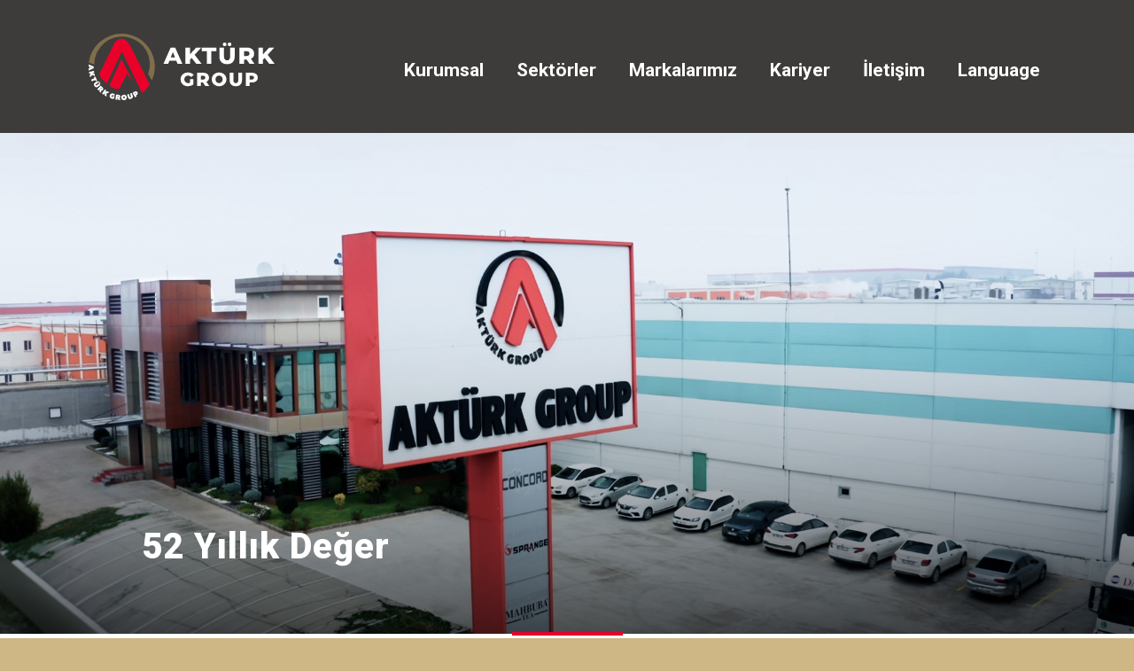

--- FILE ---
content_type: text/html; charset=UTF-8
request_url: http://www.akturkgroup.com.tr/
body_size: 6053
content:
<!doctype html><html lang="tr"><head><meta charset="utf-8"><title>Aktürk Group</title><meta name="description" content="1972'de başlayan ticari serüvenimiz, bugün Gaziantep'te 25.000 m²’lik alanda, yenilikçi ve çevreye duyarlı işletme anlayışıyla devam ediyor."><link rel="canonical" href="https://akturkgroup.com.tr/" /><meta name="robots" content="index, follow"><meta name="viewport" content="width=device-width, initial-scale=1.0"><meta name="google-site-verification" content="vd1tB7CvlTbzY2h5y3i4PuPReoQAvt78zUwxZd7AysA" /><link rel="stylesheet" href="https://fonts.googleapis.com/css?family=Roboto:400,100,300,500,700,900&display=swap"><link rel="stylesheet" type="text/css" href="https://www.akturkgroup.com.tr//assets/css/style.css"><link rel="stylesheet" type="text/css" href="https://www.akturkgroup.com.tr//assets/css/cntl.css"><link rel="stylesheet" type="text/css" href="https://www.akturkgroup.com.tr//assets/css/responsive.css"><link href="https://www.akturkgroup.com.tr/assets/css/owl.carousel.css" rel="stylesheet"><link href="https://www.akturkgroup.com.tr/assets/css/owl.theme.css" rel="stylesheet"></head><body><main id="main"><header> <a href="https://www.akturkgroup.com.tr/" class="logo" aria-label="Aktürk"> <svg> <use xlink:href="#logo"></use> </svg> </a> <nav> <ul class="menu"> <li><a href='#'>Kurumsal</a><ul class='sub-menu'><li><a href='https://www.akturkgroup.com.tr/hakkimizda'>Hakkımızda</a></li><li><a href='https://www.akturkgroup.com.tr/misyon-vizyon'>Misyon & Vizyon</a></li><li><a href='https://www.akturkgroup.com.tr/degerler'>Değerler</a></li><li><a href='https://www.akturkgroup.com.tr/baskanin-mesaji'>Başkanın Mesajı</a></li><li><a href='https://www.akturkgroup.com.tr/politikalarimiz'>Politikalarımız</a></li></ul></li><li><a href='#'>Sektörler</a><ul class='sub-menu'><li><a href='https://www.akturkgroup.com.tr/gida'>Gıda</a></li><li><a href='https://www.akturkgroup.com.tr/saglik'>Sağlık</a></li><li><a href='https://www.akturkgroup.com.tr/bilisim'>Bilişim</a></li><li><a href='https://www.akturkgroup.com.tr/dis-ticaret'>Dış Ticaret</a></li></ul></li><li><a href='#'>Markalarımız</a><ul class='sub-menu'><li><a href='https://www.akturkgroup.com.tr/mahbuba'>Mahbuba</a></li><li><a href='https://www.akturkgroup.com.tr/flyfix'>Flyfix</a></li><li><a href='https://www.akturkgroup.com.tr/concord'>Concord</a></li><li><a href='https://www.akturkgroup.com.tr/sprange'>Sprange</a></li></ul></li><li><a href='#'>Kariyer</a><ul class='sub-menu'><li><a href='https://www.akturkgroup.com.tr/ik-politikamiz'>İK Politikamız</a></li><li><a href='https://www.akturkgroup.com.tr/nasil-basvuru-yaparim'>Nasıl Başvuru Yaparım?</a></li></ul></li> <li><a href='https://www.akturkgroup.com.tr/iletisim'>İletişim</a></li> <li> <a href="#">Language</a> <ul class="sub-menu"> <li><a href="#" onclick="changeLanguage('tr')">Türkçe</a></li> <li><a href="#" onclick="changeLanguage('en')">İngilizce</a></li> <li><a href="#" onclick="changeLanguage('fr')">Fransızca</a></li> <li><a href="#" onclick="changeLanguage('ar')">Arapça</a></li> <li><a href="#" onclick="changeLanguage('fa')">Farsça</a></li> <li><a href="#" onclick="changeLanguage('ru')">Rusça</a></li> </ul> </li> </ul> </nav> <a href="#" id="responsive-button" aria-label="Menu"></a></header><script> function changeLanguage(lang) { var form = document.createElement('form'); form.method = 'POST'; form.action = window.location.href; var input = document.createElement('input'); input.type = 'hidden'; input.name = 'lang'; input.value = lang; form.appendChild(input); document.body.appendChild(form); form.submit(); }</script><div class="home"><div class="slider"><div id="slider" class="owl-carousel"><div class="item"><img src="https://www.akturkgroup.com.tr/img/slider/tr/banner-tr.jpg" width="1920" height="840" alt="Aktürk"><div class="text"><strong>52 Yıllık Değer</strong></div></div></div></div><div class="brand"><h3>Markalarımız</h3><div class="content"><ul><li><a href="http://www.mahbuba.com.tr" target="_blank"><img src="https://www.akturkgroup.com.tr/img/brand/mahbuba.png" width="200" height="100" alt="Mahbuba" ></a></li><li><a href="https://www.flyfix.com.tr" target="_blank"><img src="https://www.akturkgroup.com.tr/img/brand/flyfix.png" width="200" height="100" alt="Fly Fix" ></a></li><li><a href="https://www.concord.com.tr" target="_blank"><img src="https://www.akturkgroup.com.tr/img/brand/concord.png" width="200" height="100" alt="Concord" ></a></li><li><a href="https://www.sprange.com.tr/" target="_blank"><img src="https://www.akturkgroup.com.tr/img/brand/sprange.png" width="200" height="100" alt="Sprange" ></a></li></ul></div></div><div class="social-slider"><h3>Sosyal Medya</h3><div id="social-slider" class="owl-carousel"><a href="https://www.instagram.com/mahbuba.tr/" target="_blank" class="item"><div class="image"><img src="https://www.akturkgroup.com.tr/img/social/instagram-1.jpg" width="1920" height="300" alt="Mahbuba" ></div></a><a href="https://www.instagram.com/fly_fix/?hl=tr" target="_blank" class="item"><div class="image"><img src="https://www.akturkgroup.com.tr/img/social/instagram-2.jpg" width="1920" height="300" alt="Fly Fix" ></div></a><a href="https://www.instagram.com/concord_turkey/" target="_blank" class="item"><div class="image"><img src="https://www.akturkgroup.com.tr/img/social/instagram-3.jpg" width="1920" height="300" alt="Concord" ></div></a></div></div><div class="banner"><h3>54 Ülkeye Uzanan Bir Ağ</h3><img src="https://www.akturkgroup.com.tr/img/banner/tr/banner.jpg" width="1920" height="300" alt="Aktürk Banner"></div></div><footer><div class="top"><div class="column"><div class="logo"><svg><use xlink:href="#logo"></use></svg></div></div><div class="column"><div class="contact"><b><svg><use xlink:href="#address"></use></svg>Adres</b><address>4.Org. San. Bölg. 83418 Nolu Cadde No:12 Türkiye / Gaziantep / Şehitkamil</address></div><div class="contact"><b><svg><use xlink:href="#phone"></use></svg>Adres</b><span>+90 342 357 00 27 / +90 342 324 39 39</span></div></div><div class="column"><div class="form"><strong>Bize Ulaşın</strong><form class="contact-form" method="post" action="https://www.akturkgroup.com.tr/contact/contact-form.php" onsubmit="xajax_processForm(xajax.getFormValues('contactform')); return false;"><input type="text" name="name" placeholder="Ad Soyad"><textarea name="message" placeholder="Mesaj"></textarea><button>Gönder</button><div class="valid"></div></form></div></div></div></footer><div class="footer-bottom"><span>Copyright By@ Aktürk Group - 2024</span><ul class="social"><li><a href="https://www.facebook.com/mahbuba.tr/" target="_blank" aria-label="Facebook"><svg><use xlink:href="#facebook"></use></svg></a></li><li><a href="https://www.instagram.com/mahbuba.tr/" target="_blank" aria-label="Instagram"><svg><use xlink:href="#instagram"></use></svg></a></li><li><a href="https://www.youtube.com/channel/UC4yRgTx9i_bGERoAg-5mwCA" target="_blank" aria-label="Youtube"><svg><use xlink:href="#youtube"></use></svg></a></li></ul></div></main><div class="responsive-menu"> <ul> <li><a href='#'>Kurumsal</a><ul class='sub-menu'><li><a href='https://www.akturkgroup.com.tr/hakkimizda'>Hakkımızda</a></li><li><a href='https://www.akturkgroup.com.tr/misyon-vizyon'>Misyon & Vizyon</a></li><li><a href='https://www.akturkgroup.com.tr/degerler'>Değerler</a></li><li><a href='https://www.akturkgroup.com.tr/baskanin-mesaji'>Başkanın Mesajı</a></li><li><a href='https://www.akturkgroup.com.tr/politikalarimiz'>Politikalarımız</a></li></ul></li><li><a href='#'>Sektörler</a><ul class='sub-menu'><li><a href='https://www.akturkgroup.com.tr/gida'>Gıda</a></li><li><a href='https://www.akturkgroup.com.tr/saglik'>Sağlık</a></li><li><a href='https://www.akturkgroup.com.tr/bilisim'>Bilişim</a></li><li><a href='https://www.akturkgroup.com.tr/dis-ticaret'>Dış Ticaret</a></li></ul></li><li><a href='#'>Markalarımız</a><ul class='sub-menu'><li><a href='https://www.akturkgroup.com.tr/mahbuba'>Mahbuba</a></li><li><a href='https://www.akturkgroup.com.tr/flyfix'>Flyfix</a></li><li><a href='https://www.akturkgroup.com.tr/concord'>Concord</a></li><li><a href='https://www.akturkgroup.com.tr/sprange'>Sprange</a></li></ul></li><li><a href='#'>Kariyer</a><ul class='sub-menu'><li><a href='https://www.akturkgroup.com.tr/ik-politikamiz'>İK Politikamız</a></li><li><a href='https://www.akturkgroup.com.tr/nasil-basvuru-yaparim'>Nasıl Başvuru Yaparım?</a></li></ul></li> <li><a href='/iletisim'>İletişim</a></li> <li> <a href="#">Language</a> <ul class="sub-menu"> <li><a href="#" onclick="changeLanguage('tr')">Türkçe</a></li> <li><a href="#" onclick="changeLanguage('en')">İngilizce</a></li> <li><a href="#" onclick="changeLanguage('fr')">Fransızca</a></li> <li><a href="#" onclick="changeLanguage('ar')">Arapça</a></li> <li><a href="#" onclick="changeLanguage('fa')">Farsça</a></li> <li><a href="#" onclick="changeLanguage('ru')">Rusça</a></li> </ul> </li> </ul></div><script> function changeLanguage(lang) { var form = document.createElement('form'); form.method = 'POST'; form.action = window.location.href; var input = document.createElement('input'); input.type = 'hidden'; input.name = 'lang'; input.value = lang; form.appendChild(input); document.body.appendChild(form); form.submit(); }</script><script src="https://www.akturkgroup.com.tr/assets/js/jquery.min.js"></script><script src="https://www.akturkgroup.com.tr/assets/js/owl.carousel.min.js"></script><script>$(document).ready(function() {	$("#slider").owlCarousel({	navigation: true,	slideSpeed: 300,	pagination: false,	paginationSpeed: 400,	navigationText: false,	singleItem: true,	autoHeight: true	});	});	$(document).ready(function() {	$("#social-slider").owlCarousel({	pagination: true,	slideSpeed: 300,	paginationSpeed: 400,	items: 3	});	});	$(document).ready(function() {	$("#news-slider").owlCarousel({	pagination: true,	slideSpeed: 300,	paginationSpeed: 400,	items: 3	});	});</script><script src="https://www.akturkgroup.com.tr/assets/js/script.js"></script><script src="https://www.akturkgroup.com.tr/assets/js/form.js"></script><svg width="100" height="100" class="hidden" xml:space="preserve" xmlns="http://www.w3.org/2000/svg" xmlns:xlink="http://www.w3.org/1999/xlink"><symbol viewBox="0 0 280 100" id="logo"><path style="fill:#fff" d="m.1 52.4.06 3 7.58-3.47v-2.51L0 46.23v2.62l1.13.44.09 2.71Zm2.69-1v-1.49l1.94.73ZM8 55.91.52 57.59l.62 2.75L2.75 60l.85.37-2 1.91.74 3.3L5.66 62l3.86 1.84-.3-3.09-3.31-1.48 2.69-.6Zm1.9 13.73.72 1.72 2.11-.91-2.56-6-2.11.92.72 1.63-4.92 2.16L5 71.76Zm4.9 3.86-1.6-2.32-3.81 2.67a2.93 2.93 0 0 0-1.49 2 4 4 0 0 0 .94 2.89 4.44 4.44 0 0 0 2.06 1.8 3.09 3.09 0 0 0 3-.69l3.57-2.49-1.59-2.32-3.59 2.49c-.71.51-1.18.49-1.51 0s-.29-1 .44-1.56Zm1.42-1.34a.94.94 0 1 0-.22 1.36.92.92 0 0 0 .21-1.36m1.41 2.06a.93.93 0 0 0-1.34-.3.94.94 0 0 0-.19 1.37.91.91 0 0 0 1.33.29.92.92 0 0 0 .2-1.36m.65 4L13 83.66l2 2L16.57 84l.41.4-.88 2.38L18.37 89l.93-3.6a2.19 2.19 0 0 0 .59.1 2.21 2.21 0 0 0 1.49-.71 2.32 2.32 0 0 0 .72-2A5.19 5.19 0 0 0 20.32 80c-.31-.32-1-1-1.62-1.46l-.27-.24Zm.62 3.39a2.09 2.09 0 0 1 .58.7.65.65 0 0 1-.14.74c-.27.27-.78.37-1 .17l-.52-.51Zm5.51 2.21-4.2 6.43 2.34 1.54.91-1.39.87-.32-.16 2.79L27 94.7v-4.88l4-1.37-2.34-2-3.43 1.24 1.5-2.33Zm15.4 8.25a4.25 4.25 0 0 0-2.53-2 4.33 4.33 0 0 0-4 .57 4.24 4.24 0 0 0-1.34 1.88 3.88 3.88 0 0 0 .05 3 4.4 4.4 0 0 0 2.46 2.14 6 6 0 0 0 2.72.35 3.57 3.57 0 0 0 1-.22l1.12-3.43-2.58-.85-.69 2.09a.78.78 0 0 1-.36-.08 1.57 1.57 0 0 1-.89-2 1.5 1.5 0 0 1 1.85-1.1 1.88 1.88 0 0 1 1.06.93Zm1.52-.59-.93 7.61 2.8.33.27-2.3.57.07.76 2.42L48 100l-1.5-3.42a1.72 1.72 0 0 0 .5-.28 2.44 2.44 0 0 0 .1-3.52 5.19 5.19 0 0 0-3.1-1.1c-.44-.06-1.42-.13-2.17-.16h-.37Zm2.55 2.32a1.9 1.9 0 0 1 .89.21.64.64 0 0 1 .33.66c0 .39-.4.76-.68.73l-.72-.08Zm9.14-2a4.74 4.74 0 0 0-2.46 1 4 4 0 0 0-1.42 3.54A4.24 4.24 0 0 0 50.45 99a4 4 0 0 0 3.15 1 4.32 4.32 0 0 0 2.66-1.14 4 4 0 0 0 1.2-3.43 3.92 3.92 0 0 0-1.39-2.64A4.11 4.11 0 0 0 53 91.77m.07 2.45c.74-.06 1.32.61 1.39 1.6s-.29 1.61-1 1.63-1.27-.68-1.35-1.63.28-1.55 1-1.6m7.53-3.51-2.68.86L59.34 96a2.94 2.94 0 0 0 1.5 2 4 4 0 0 0 3-.05 4.58 4.58 0 0 0 2.32-1.46 3.14 3.14 0 0 0 .22-3.09l-1.31-4.16-2.68.86 1.33 4.16c.25.85.11 1.29-.45 1.47s-1.1 0-1.35-.88Zm9.21 5 2.46-1.35-.84-1.57a3.55 3.55 0 0 0 .38-.21c1.94-1 2.57-2.71 1.69-4.35a2.88 2.88 0 0 0-1.89-1.46c-.87-.2-1.71 0-3.16.83-.29.14-1.06.6-1.55.92-.17.12-.41.27-.73.47Zm-.14-6.2.3-.15a.85.85 0 0 1 1.22.26c.25.44.07.87-.48 1.16 0 0-.19.08-.29.14Z"/><path d="M91.89 76.68C82.41 57.57 67.5 27.49 66.18 25c-2.12-4-7.4-17.54-16.65-17.54S36.84 18.35 36.84 18.35L16 61.11c2.12 6.63 11.36 14.33 11.36 14.33l22.7-48.85L80.48 89.4a50.57 50.57 0 0 0 11.41-12.72M31.3 78.1l18.23-39.83 16.65 32.66-8.46-10.36-11.36 22.3S39 84.73 31.3 78.1" style="fill:#ea0029"/><path d="M49.79 0A49.93 49.93 0 0 0 .25 43.27l8.34 3.15a1.56 1.56 0 0 1 0-.3 41.82 41.82 0 1 1 81 14.51l5.74 9.67A49.79 49.79 0 0 0 49.79 0" style="fill:#7f6d4c"/><path style="fill:#fff" d="M132 40.62h-10.32l-1.92 4.75h-7.05l10.78-24.47h6.8l10.82 24.47h-7.19Zm-2-5.11-3.14-7.83-3.14 7.83Zm25.1.98-2.58 2.77v6.12h-6.84V20.9h6.84v10.17l9.45-10.17h7.61l-9.98 10.84 10.5 13.64h-8.02l-6.98-8.89zm22.82-10.1h-7.5V20.9h21.87v5.49h-7.46v18.99h-6.91V26.39zm18.98 8.07V20.9h6.91v13.36c0 4.19 1.74 5.87 4.64 5.87s4.6-1.68 4.6-5.87V20.9h6.8v13.56c0 7.31-4.25 11.4-11.47 11.4s-11.48-4.09-11.48-11.4m5.1-18.25a2.76 2.76 0 1 1 5.51 0 2.76 2.76 0 0 1-5.51 0m7.4 0a2.76 2.76 0 1 1 5.51 0 2.76 2.76 0 0 1-5.51 0m28.42 22.66h-3.77v6.5h-6.9V20.9h11.16c6.66 0 10.85 3.46 10.85 9.05a8.11 8.11 0 0 1-4.78 7.73l5.27 7.69h-7.4Zm.07-12.52h-3.84v7.17h3.84c2.86 0 4.29-1.33 4.29-3.57s-1.43-3.6-4.29-3.6M265 36.49l-2.58 2.77v6.12h-6.84V20.9h6.84v10.17l9.45-10.17h7.61l-9.98 10.84L280 45.38h-8.02L265 36.49zM152.73 68.27h4.94v8.22a14.74 14.74 0 0 1-8.31 2.51c-6.3 0-10.91-4.28-10.91-10.31s4.61-10.31 11-10.31c3.7 0 6.7 1.27 8.65 3.62l-3.57 3.23a6.16 6.16 0 0 0-4.8-2.21 5.67 5.67 0 0 0-.06 11.34 7 7 0 0 0 3-.66ZM172 73.35h-3v5.27h-5.59V58.78h9c5.4 0 8.79 2.81 8.79 7.34a6.58 6.58 0 0 1-3.87 6.26l4.27 6.24h-6Zm.05-10.15H169V69h3.11c2.32 0 3.48-1.08 3.48-2.89s-1.16-2.92-3.48-2.92m13.27 5.51c0-6 4.66-10.31 11-10.31s11 4.36 11 10.31S202.7 79 196.37 79s-11-4.36-11-10.31m16.33 0a5.35 5.35 0 1 0-10.68 0 5.35 5.35 0 1 0 10.68 0m10.56 1.09v-11h5.6v10.83c0 3.4 1.41 4.76 3.76 4.76s3.73-1.36 3.73-4.76V58.78h5.51v11c0 5.92-3.45 9.23-9.3 9.23s-9.3-3.31-9.3-9.23m42.34-3.66c0 4.51-3.39 7.31-8.79 7.31h-3.45v5.19h-5.59V58.78h9c5.4 0 8.79 2.81 8.79 7.34m-5.65 0c0-1.84-1.16-2.92-3.48-2.92h-3.11V69h3.11c2.32 0 3.48-1.08 3.48-2.89"/></symbol><symbol viewBox="0 0 100 100" id="turkey"><path d="M97.14 33.33A50 50 0 0 0 50 0a50 50 0 1 0 47.14 33.33Z" style="fill:#f31930"/><path d="M46.78 69.26a19.26 19.26 0 1 1 0-38.52 19.67 19.67 0 0 1 14.63 6.48 24.59 24.59 0 0 0-20.75-11.29 24.07 24.07 0 1 0 0 48.14 24.56 24.56 0 0 0 20.75-11.29 19.69 19.69 0 0 1-14.63 6.48Zm23.14-30.51-.2 8.9-8.3 2.26 8.18 2.91-.2 8.18 5.34-6.37 8.07 2.8-4.67-6.84 5.7-6.8-8.74 2.39-5.18-7.43Z" style="fill:#f3f4f5"/></symbol><symbol viewBox="0 0 25 30" id="address"><path d="M12.6 6.47c-7.52-.22-7.75 10.67-.21 10.71 7.52.22 7.75-10.67.21-10.71M12.45 14a2.21 2.21 0 1 1 .09-4.41 2.21 2.21 0 1 1-.09 4.41"/><path d="M12.74 0c-19.92.72-13.6 24.83-.62 30 13.19-4.72 20.49-28.59.62-30m-.37 26.78C2.1 19.47-1.79 4.51 12.67 3.15 27 5.24 22.6 19 12.37 26.78"/></symbol><symbol viewBox="0 0 25 30" id="phone"><path d="M25 23.68c.13-9.14-11.65-7.69-10.06 1.22C9.1 21.9 6 16.56 4.39 12.28c3 .69 5.92-2.27 6-6.07C10.42-2.23.15-1.92 0 6.23c0 .2 2.34 20 19.36 23.77 2.87 0 5.64-2.52 5.64-6.32M5.3 3.21c3 0 2.94 5.89-.09 5.77s-2.94-5.89.09-5.77m14.57 23.23c-3 0-2.95-5.89.08-5.77s2.95 5.89-.08 5.77"/></symbol><symbol viewBox="0 0 100 100" id="facebook"><path d="M99.7 51.89C99.7 86 84.13 100 50 100S.3 86 .3 51.89c-6.85-69.18 106.25-69.19 99.4 0" style="fill:#3c3c3b"/><path d="M54.8 81.27V53h9.48l1.42-11H54.8c-.13-10.82-1.26-13.15 11.29-12.4v-9.87C48.83 17.16 41.76 23.34 43.42 42h-9.51v11h9.51v28.27Z" style="fill:#fff"/></symbol><symbol viewBox="0 0 100 100" id="x"><path d="M99.7 51.89C99.7 86 84.13 100 50 100S.3 86 .3 51.89c-6.85-69.18 106.25-69.19 99.4 0" style="fill:#3c3c3b"/><path d="M39.92 72.38c21.08-.1 32.35-17.74 31.69-33.19a22.47 22.47 0 0 0 5.57-5.77 22.55 22.55 0 0 1-6.4 1.75 11.2 11.2 0 0 0 4.9-6.17 22.33 22.33 0 0 1-7.08 2.71c-7.26-8.28-21.89-.62-19 10.18a31.68 31.68 0 0 1-23-11.66 11.27 11.27 0 0 0 3.46 14.89 11 11 0 0 1-5-1.39A11.16 11.16 0 0 0 34 54.81a11.28 11.28 0 0 1-5 .19 11.17 11.17 0 0 0 10.42 7.75 22.57 22.57 0 0 1-16.51 4.62 31.62 31.62 0 0 0 17.1 5" style="fill:#fff"/></symbol><symbol viewBox="0 0 100 100" id="instagram"><path d="M99.7 51.89C99.7 86 84.13 100 50 100S.3 86 .3 51.89c-6.85-69.18 106.25-69.19 99.4 0" style="fill:#3c3c3b"/><path style="fill:#fff" d="M50 23.92c24.31-.84 27.2 2 26.35 26.36.85 24.32-2 27.21-26.35 26.36-24.31.85-27.2-2-26.35-26.36C22.8 26 25.68 23.07 50 23.92m0-5.79c-27.08-1.36-33.51 5.06-32.14 32.15C16.5 77.37 22.92 83.8 50 82.43c27.07 1.37 33.51-5.06 32.14-32.15C83.5 23.2 77.08 16.76 50 18.13"/><path style="fill:#fff" d="M50 33.77c-21.59.1-21.58 32.93 0 33 21.58-.09 21.58-32.92 0-33M50 61c-13.9.2-13.9-21.64 0-21.43C63.9 39.36 63.9 61.2 50 61m21-27.88c.08 5-7.78 5-7.71 0s7.79-5 7.71 0"/></symbol><symbol viewBox="0 0 100 100" id="youtube"><path style="fill:#3c3c3b" d="M99.7 51.89C99.7 86 84.13 100 50 100S.3 86 .3 51.89c-6.85-69.18 106.25-69.19 99.4 0"/><path d="M78.83 38.51c-.06-3.7-3.7-8.73-8.23-8.33-8.28-.59-20.6-.59-20.6-.59 0 .81-21.68-1.9-26.48 3.08-4 6.23-2.48 11-2.93 19.83.73 9.26-.7 9.14 2.93 15.37C28.75 72.69 47.36 70.21 50 71c30.08-.25 30.78 2.26 28.83-32.47" style="fill:#fff"/><path style="fill:#3c3c3b" d="m43.92 57.91 15.9-8.23-15.9-8.3v16.53z"/></symbol></svg></body></html>

--- FILE ---
content_type: text/css
request_url: https://www.akturkgroup.com.tr//assets/css/style.css
body_size: 1709
content:
/* RTL support */
html[dir="rtl"] {
    direction: rtl;
    text-align: right;
}

html[dir="rtl"] .header nav {
    float: left;
}

html[dir="rtl"] .language-switcher {
    float: left;
    margin-left: 20px;
}
body{font-family:Roboto,Arial,sans-serif;width:100%;height:100%;line-height:100%;margin:0;background-color:#cfb685}html{width:100%;height:100%;overflow-y:scroll}*,:after,:before{box-sizing:border-box}blockquote,dd,dl,h1,h2,h3,h4,h5,h6,hr,p{margin:0}ol,ul{margin:0;padding:0;list-style-type:none}a{text-decoration:none}abbr{text-decoration:none;cursor:pointer}:focus,a{outline:0}address{font-style:normal}button,img,input,textarea{border:none}button,input{font-family:Roboto,Arial,sans-serif;box-shadow:none}textarea{font-family:Roboto,Arial,sans-serif;box-shadow:none;resize:vertical}button{cursor:pointer}svg{float:left;width:100%;height:100%}main{position:absolute;width:auto;height:auto;float:left;background-color:#cfb685;top:0;left:0;right:0;bottom:0;z-index:3}.hidden{display:none}header{float:left;width:100%;height:150px;padding:0 175px;background:linear-gradient(90deg,rgb(61,60,59) 0%,rgb(61,60,59) 100%)}header .logo{float:left;width:280px;height:100px;margin-top:25px}nav{float:right;margin-top:64px}nav .menu{float:left}nav .menu li{position:relative;float:left;margin-right:50px}nav .menu li:last-child{margin-right:0}nav .menu li a{float:left;color:#fff;font-size:21px;line-height:18px;font-weight:600;letter-spacing:1px;padding:6px;border-radius:8px;}nav .menu li a:hover{color:#ea0029}header nav ul li:hover .sub-menu{visibility:visible;opacity:1}nav .menu li .sub-menu{position:absolute;width:auto;visibility:hidden;opacity:0;padding-top:64px;top:22px;transition:all .3s ease-in-out;z-index:999999}nav .menu li .sub-menu li{width:100%;padding:10px 20px;background-color:#3d3c3b}nav .menu li .sub-menu li a{width:100%;white-space:nowrap}nav .menu li .sub-menu li a:hover{color:#fff;background-color:#ea0029}nav .language{float:left;margin:-10px -40px 0 50px}.goog-te-banner-frame.skiptranslate{display:none!important}body{top:0px!important}body>.skiptranslate{display:none}.goog-logo-link,.goog-te-gadget span{display:none!important}.goog-te-gadget{color:transparent!important;font-size:0}.goog-te-gadget .goog-te-combo{margin:0!important;background:#fff;border:none;height:40px;padding:0 10px}#responsive-button,.responsive-menu{display:none}.home .slider .owl-carousel{float:left;width:100%}.home .slider .owl-carousel .item img{float:left;width:100%;height:auto}.home .slider .owl-carousel .item .text{position:absolute;bottom:5%;width:75%;margin:0 12.5%}.home .slider .owl-carousel .item .text b{float:left;width:100%;color:#fff;font-size:40px;line-height:40px;font-weight:900;letter-spacing:1px;text-align:center;margin-bottom:10px}.home .slider .owl-carousel .item .text strong{float:left;width:100%;color:#fff;font-size:55px;line-height:55px;font-weight:900;letter-spacing:1px;text-align:left;margin-bottom:75px}.home .slider .owl-carousel .item .text a{display:table;float:none;color:#fff;font-size:18px;line-height:18px;letter-spacing:2px;margin:0 auto;padding:20px 40px;background-color:#e4032c}.home .slider .owl-carousel .item .text a:hover{background-color:#c00e0e}.home .slider .owl-carousel .owl-controls{position:absolute;width:100%;height:50px;margin-top:-25px;top:50%}.home .slider .owl-carousel .owl-controls .owl-prev{position:absolute;width:50px;height:50px;background-size:50px;background-image:url(/assets/img/slide-left.png);left:175px}.home .slider .owl-carousel .owl-controls .owl-next{position:absolute;width:50px;height:50px;background-size:50px;background-image:url(/assets/img/slide-right.png);right:175px}.home .slider .owl-carousel .owl-controls .owl-prev:hover,.home .slider .owl-carousel .owl-controls .owl-next:hover{opacity:.75}.home .brand{position:relative;float:left;width:100%;padding-top:75px;padding-bottom:75px;background-color:#fff}.home .brand:before{content:'';position:absolute;width:125px;height:4px;margin-left:-62.5px;background-color:#e4032c;border-top:4px;top:-2px;left:50%}.home .brand h3{float:left;width:100%;color:#3d3d3b;font-size:45px;line-height:45px;font-weight:900;letter-spacing:2.5px;text-align:center;margin-bottom:75px}.home .brand .content{float:left;width:100%;border-top:1px solid #f6f6f6;border-bottom:1px solid #f6f6f6}.home .brand .content ul{display:table;margin:0 auto}.home .brand .content ul li{float:left;margin-right:50px}.home .brand .content ul li:last-child{margin-right:0}.home .brand .content ul li a{float:left;width:100%}.home .brand .content ul li a img{float:left;width:auto;height:100px}.home .social-slider{position:relative;float:left;width:100%;padding-top:75px;padding-bottom:75px;background-color:#f5f5f5}.home .social-slider:before{content:'';position:absolute;width:125px;height:4px;margin-left:-62.5px;background-color:#e4032c;border-top:4px;top:-2px;left:50%}.home .social-slider h3{float:left;width:100%;color:#3d3d3b;font-size:45px;line-height:45px;font-weight:900;letter-spacing:2.5px;text-align:center;margin-bottom:60px}.home .social-slider .owl-carousel{float:left;width:100%;padding:0 160px}.home .social-slider .owl-carousel .item{float:left;margin:15px}.home .social-slider .owl-carousel .item .image{position:relative;float:left;width:100%}.home .social-slider .owl-carousel .item .image img{float:left;width:100%;height:auto}.home .social-slider .owl-carousel .item .image:after{content:'';position:absolute;width:100%;height:100%;background-color:rgba(228,3,44,.25);top:0;left:0;opacity:0;z-index:1;transition:all .3s ease-in-out}.home .social-slider .owl-carousel .item:hover .image:after{opacity:1}.home .banner{position:relative;float:left;width:100%}.home .banner:before{content:'';position:absolute;width:125px;height:4px;margin-left:-62.5px;background-color:#e4032c;border-top:4px;top:-2px;left:50%}.home .banner h3{position:absolute;width:100%;color:#fff;font-size:45px;line-height:50px;font-weight:900;letter-spacing:2.5px;text-align:center;top:50%;transform:translate(0,-50%)}.home .banner img{float:left;width:100%;height:auto}.home .news-slider{position:relative;float:left;width:100%;padding-top:75px;padding-bottom:75px;background-color:#f5f5f5}.home .news-slider:before{content:'';position:absolute;width:125px;height:4px;margin-left:-62.5px;background-color:#e4032c;border-top:4px;top:-2px;left:50%;z-index:999}.home .news-slider .bg{position:absolute;float:left;width:100%;height:35%;background-color:#d0b685;top:0;left:0}.home .news-slider .bg h3{float:left;width:100%;color:#252525;font-size:45px;line-height:45px;font-weight:900;letter-spacing:2.5px;text-align:center;margin:75px 0 60px 0}.home .news-slider .owl-carousel{margin-top:95px;padding:0 160px}.home .news-slider .owl-carousel .item{float:left;margin:15px;background-color:#fff}.home .news-slider .owl-carousel .item img{float:left;width:100%;height:auto}.home .news-slider .owl-carousel .item .content{float:left;width:100%;padding:30px}.home .news-slider .owl-carousel .item .content b{float:left;width:100%;color:#252525;font-size:20px;line-height:24px;font-weight:700;margin-bottom:15px}.home .news-slider .owl-carousel .item .content i{float:left;width:100%;color:#e4032c;font-size:16px;line-height:16px;font-weight:300;font-style:normal;margin-bottom:15px}.home .news-slider .owl-carousel .item .content p{float:left;width:100%;color:#898989;font-size:18px;line-height:24px;font-weight:300;margin-bottom:15px}.home .news-slider .owl-carousel .item .content a{color:#e4032c;font-size:16px;line-height:16px;font-weight:400}.page-head{float:left;width:100%}.page-head img{float:left;width:100%;height:auto}section{float:left;width:100%;background-color:#fff;padding:75px 175px}section h1{float:left;width:100%;color:#252525;font-size:40px;line-height:40px;font-weight:300;letter-spacing:2.5px;margin-bottom:20px;padding-left:7.5px;border-left:10px solid #cfb685}section h2,section h3{float:left;width:100%;color:#252525;font-size:25px;line-height:25px;font-weight:300;letter-spacing:1px;margin-bottom:12.5px}section p{float:left;width:100%;color:#252525;font-size:18px;line-height:24px;font-weight:300;margin-bottom:25px}section p a{color:#ea0029;font-weight:400}section a{color:#ea0029;font-size:18px;line-height:18px;font-weight:400}section p:last-child{margin-bottom:0}section ul{float:left;width:100%}section ul li{float:left;width:100%;color:#252525;font-size:18px;line-height:20px;font-weight:300;margin-bottom:5px;list-style:circle}section ul li:last-child{margin-bottom:0}.news-page{float:left;width:100%}.news-page .news{float:left;width:100%;margin-bottom:50px}.news-page .news:last-child{margin-bottom:0}.news-page .news img{float:left;width:30%;height:auto;margin-right:10%}.news-page .news .content{float:left;width:60%}.news-page .news .content b{float:left;width:100%;color:#252525;font-size:25px;line-height:30px;font-weight:400;margin-bottom:15px}.news-page .news .content i{float:left;width:100%;color:#e4032c;font-size:16px;line-height:16px;font-weight:300;font-style:normal;margin-bottom:15px}.news-page .news .content p{margin-bottom:15px}.news-page .news .content a{font-size:16px;line-height:16px;font-weight:400}.contact-page{float:left;width:100%}.contact-page .map{float:left;width:55%;height:300px;margin-right:5%;border:0}.contact-page .info{float:left;width:40%}.contact-page .info address,.contact-page .info span{float:left;width:100%;color:#252525;font-size:18px;line-height:20px;font-weight:400;margin-bottom:25px}.contact-page .info address b,.contact-page .info span b{color:#cfb685;margin-right:5px}footer{float:left;width:100%;padding:60px 175px;background-color:#3d3c3b}footer .top{float:left;width:100%}footer .top .column{float:left;width:33.33%}footer .top .column:nth-child(2){padding:50px 125px 0 0}footer .top .column .logo{float:left;width:280px;height:100px;margin-top:75px}footer .top .column .contact{float:left;width:100%;margin-bottom:30px}footer .top .column .contact:last-child{margin-bottom:0}footer .top .column .contact svg{position:absolute;width:25px;height:30px;left:-35px;top:-7.5px;fill:#3d3c3b}footer .top .column .contact b{position:relative;float:left;width:100%;color:#d0b685;font-size:18px;line-height:18px;font-weight:900;letter-spacing:1px;margin-bottom:5px}footer .top .column .contact b svg{position:absolute;width:25px;height:30px;left:-35px;top:-5px;fill:#d0b685}footer .top .column .contact address,footer .top .column .contact span{color:#fff;font-size:16px;line-height:22px;font-weight:400}footer .top .column strong{float:left;width:100%;color:#d0b685;font-size:18px;line-height:18px;font-weight:900;letter-spacing:1px;margin-bottom:10px}footer .top .column form{float:left;width:100%}footer .top .column form input{float:left;width:100%;height:50px;color:#d0b685;font-size:18px;line-height:50px;font-weight:400;margin-bottom:25px;padding:0 15px;background-color:transparent;border:1px solid #fff;border-radius:15px}footer .top .column form textarea{float:left;width:100%;height:100px;color:#d0b685;font-size:18px;font-weight:400;margin-bottom:15px;padding:15px;background-color:transparent;border:1px solid #fff;border-radius:15px}footer .top .column form button{float:left;width:100%;height:50px;color:#3c3b3a;font-size:22px;line-height:50px;font-weight:700;letter-spacing:2px;padding:0 15px;background-color:#d0b685;border-radius:15px}footer .top .column form .valid{float:left;width:100%;color:#fff;font-size:14px;line-height:14px;font-weight:400;text-align:center;margin-top:10px}.footer-bottom{float:left;width:100%;padding:30px 175px;border-top:1px solid #fff}.footer-bottom span{float:left;color:#3d3c3b;font-size:16px;line-height:40px;font-weight:400}.footer-bottom .social{float:right}.footer-bottom .social li{float:left;width:40px;height:40px;margin-right:15px}.footer-bottom .social li:last-child{margin-right:0}

--- FILE ---
content_type: text/css
request_url: https://www.akturkgroup.com.tr//assets/css/cntl.css
body_size: 49
content:
.cntl{position:relative;width:100%;overflow:hidden}.cntl-center{margin-left:auto;margin-right:auto;left:0;right:0}.cntl-bar{position:absolute;width:10px;background-color:#e4032c;top:0;bottom:0}.cntl-bar-fill{position:absolute;height:0;background-color:#009ABB;top:0;left:0;right:0}.cntl-state{position:relative;width:100%;min-height:200px;margin-bottom:50px}.cntl-state::after{display:block;content:' ';clear:both}.cntl-icon{position:absolute;width:100px;height:50px;color:#fff;font-size:30px;line-height:50px;font-weight:700;text-align:center;background-color:#e4032c;top:0}.cntl-content{position:relative;float:left;width:40%;margin-left:-40%;opacity:0}.cntl-content span{float:left;width:100%;color:#252525;font-size:25px;line-height:35px;font-weight:300;margin-top:20%}.cntl-state:nth-child(2n+2) .cntl-content{float:right;margin-right:-40%}.cntl-image{opacity:0;width:40%;padding:2%}.cntl-image img{width:100%}.cntl-state:nth-child(2n+1) .cntl-image{float:right}.cntl-content h4{font-size:20px;font-weight:400;margin-bottom:10px}.cntl-bar-fill,.cntl-content,.cntl-image{transition:all 500ms ease}.cntl-state:nth-child(2n+2).cntl-animate .cntl-content{margin-right:0%}.cntl-animate .cntl-content{opacity:1;margin-left:0%}.cntl-animate .cntl-image{opacity:1}@media (max-width:600px){.cntl-bar{left:auto;right:37px}.cntl-content{width:80%;float:none;opacity:1;margin-left:0}.cntl-state:nth-child(2n+2) .cntl-content{margin-right:0%;float:none}.cntl-image{width:70%;padding:0;opacity:1}.cntl-state:nth-child(2n+1) .cntl-image{float:none}.animate .cntl-content{margin-left:2%}.cntl-icon{left:auto;right:0}.cntl-content span{width:70%;font-size:16px;line-height:20px;margin-top:0;margin-bottom:15px}}

--- FILE ---
content_type: text/css
request_url: https://www.akturkgroup.com.tr//assets/css/responsive.css
body_size: 588
content:
@media screen and (max-width:1680px){nav .menu li{margin-right:25px}nav .menu li a{font-size:21px;line-height:18px;letter-spacing:0}nav .language{margin:-5px -40px 0 25px}.goog-te-gadget .goog-te-combo{height:30px}.home .brand,.home .social-slider,.home .news-slider{padding-top:50px;padding-bottom:50px}.home .brand h3{margin-bottom:50px}.home .social-slider h3{margin-bottom:35px}.home .news-slider .bg h3{margin:50px 0 35px 0}.home .brand h3,.home .social-slider h3,.home .news-slider .bg h3{font-size:35px;line-height:35px;letter-spacing:1px}.home .news-slider .owl-carousel{margin-top:65px}.home .banner h3{font-size:35px;line-height:35px;letter-spacing:1px}}@media screen and (max-width:1440px){header{padding:0 100px}header .logo{width:210px;height:75px;margin-top:37.5px}.home .slider .owl-carousel .item .text b{font-size:30px;line-height:30px;margin-bottom:5px}.home .slider .owl-carousel .item .text strong{font-size:40px;line-height:40px;margin-bottom:50px}.home .slider .owl-carousel .owl-controls .owl-prev{left:100px}.home .slider .owl-carousel .owl-controls .owl-next{right:100px}.home .brand .content ul li a img{height:60px}.home .social-slider .owl-carousel,.home .news-slider .owl-carousel{padding:0 85px}section{padding:75px 100px}section h1{font-size:30px;line-height:30px}.news-content .news img{width:40%;margin-right:5%}.news-content .news .content{width:55%}footer{padding:60px 100px}footer .top .column .logo{width:210px;height:75px;margin-top:100px}.footer-bottom{padding:30px 100px}}@media screen and (max-width:1199px){html{overflow:hidden}main{overflow:auto;overflow-y:scroll}header{height:110px;padding:0 30px}header .logo{width:140px;height:50px;margin-top:30px}header nav .menu{display:none}header nav .language{margin:-23px 0 0 0}#responsive-button{display:block;position:absolute;width:25px;height:25px;top:42.5px;right:30px;background-image:url(../img/responsive-button.png);z-index:2}.responsive-menu{display:block;position:absolute;width:300px;height:auto;background-color:#333;top:0;left:auto;right:auto;bottom:0;z-index:1;overflow:auto;transition:width .3s ease-in-out}.responsive-menu ul{float:left;width:100%;padding:30px}.responsive-menu ul li{float:left;width:100%;border-bottom:1px dashed #666}.responsive-menu ul li:last-child{border:none}.responsive-menu ul li a{float:right;color:#e4e5e6;font-size:21px;line-height:18px;font-weight:300;text-align:right;padding:10px 0}.responsive-menu ul li ul{padding:5px}.responsive-menu ul li ul li{border-bottom:none}.responsive-menu ul li ul li a{font-size:16px;line-height:14px;padding:5px 0}.home .brand,.home .social-slider,.home .news-slider{padding-top:30px;padding-bottom:30px}.home .slider .owl-carousel .owl-controls .owl-prev,.home .slider .owl-carousel .owl-controls .owl-next{width:30px;height:30px;background-size:30px}.home .slider .owl-carousel .owl-controls .owl-prev{left:30px}.home .slider .owl-carousel .owl-controls .owl-next{right:30px}.home .brand{padding-top:30px;padding-bottom:30px}.home .brand h3,.home .social-slider h3,.home .news-slider .bg h3{font-size:30px;line-height:30px;font-weight:700;letter-spacing:1px;margin-bottom:30px}.home .news-slider .bg h3{margin:40px 0 35px 0}.home .social{padding-top:30px;padding-bottom:30px}.home .social-slider .owl-carousel,.home .news-slider .owl-carousel{padding:0 15px}.home .banner h3{font-size:25px;line-height:25px;letter-spacing:0}.home .news{padding-bottom:30px}.home .news .bg h3{margin:30px 0}section,footer,.footer-bottom{padding:30px}}@media screen and (max-width:767px){.home .slider .owl-carousel .item .text{width:90%;margin:0 5%}.home .slider .owl-carousel .item .text b{font-size:18px;line-height:18px}.home .slider .owl-carousel .item .text strong{font-size:20px;line-height:20px}.home .slider .owl-carousel .owl-controls{display:none!important}.home .brand .content ul li{float:left;width:100%;margin-right:0}.home .brand .content ul li a{display:table;float:none;width:auto;margin:0 auto;margin-bottom:15px}.news-page .news img{width:100%;margin-right:0;margin-bottom:30px}.news-page .news .content{width:100%}.contact-page .map{width:100%;margin-right:0;margin-bottom:30px}.contact-page .info{width:100%}footer .top .column:nth-child(2){width:100%;padding:0}footer .top .column .contact b,footer .top .column .contact address,footer .top .column .contact span{float:left;width:100%;text-align:center}footer .top .column .contact b svg,footer .top .column:nth-child(1),footer .top .column:nth-child(3){display:none}.footer-bottom span{width:100%;text-align:center;height:auto;line-height:16px;margin-bottom:15px}.footer-bottom .social{display:table;float:none;margin:0 auto}}

--- FILE ---
content_type: text/css
request_url: https://www.akturkgroup.com.tr/assets/css/owl.carousel.css
body_size: -181
content:
.owl-pagination{margin-top:60px;text-align:center}.owl-carousel .owl-wrapper:after{content:".";display:block;clear:both;visibility:hidden;line-height:0;height:0}.owl-carousel{display:none;position:relative;width:100%}.owl-carousel .owl-wrapper{display:none;position:relative}.owl-carousel .owl-wrapper-outer{overflow:hidden;position:relative;width:100%}.owl-controls{user-select:none}.owl-carousel .owl-wrapper-outer.autoHeight{transition:height 500ms ease-in-out}.owl-carousel .owl-item{float:left}.owl-controls .owl-page,.owl-controls .owl-buttons div{cursor:pointer}.grabbing{cursor:url(/assets/img/grabbing.png) 8 8,move}.owl-carousel .owl-wrapper,.owl-carousel .owl-item{transform:translate3d(0,0,0)}@media screen and (max-width:1680px){.owl-pagination{margin-top:35px}}@media screen and (max-width:1199px){.owl-pagination{margin-top:15px}}

--- FILE ---
content_type: text/css
request_url: https://www.akturkgroup.com.tr/assets/css/owl.theme.css
body_size: -238
content:
.owl-theme .owl-controls .owl-buttons div{display:inline-block}.owl-theme .owl-controls .owl-page{display:inline-block}.owl-theme .owl-controls .owl-page span{display:block;width:25px;height:25px;margin:0 5px;border-radius:25px;border:1px solid #e4032c}.owl-theme .owl-controls .owl-page.active span,.owl-theme .owl-controls.clickable .owl-page:hover span{background:#e4032c}.owl-theme .owl-controls .owl-page span.owl-numbers{height:auto;width:auto;color:#FFF;padding:2px 10px;font-size:12px;border-radius:30px}.owl-item.loading{min-height:150px;background:url(assets/img/AjaxLoader.gif) no-repeat center center}

--- FILE ---
content_type: application/javascript
request_url: https://www.akturkgroup.com.tr/assets/js/script.js
body_size: 2500
content:
(function(e,t){"use strict";var n=n||function(n){var a,s={element:null,dragger:null,disable:"right",addBodyClasses:!0,hyperextensible:!0,resistance:.5,flickThreshold:50,transitionSpeed:.3,easing:"cubic-bezier(0.175, 0.885, 0.320, 1.275)",maxPosition:300,minPosition:-300,tapToClose:!0,touchToDrag:!1,slideIntent:40,minDragDistance:5},r={simpleStates:{opening:null,towards:null,hyperExtending:null,halfway:null,flick:null,translation:{absolute:0,relative:0,sinceDirectionChange:0,percentage:0}}},i={},o={hasTouch:null===t.ontouchstart,eventType:function(e){return{down:o.hasTouch?"touchstart":"mousedown",move:o.hasTouch?"touchmove":"mousemove",up:o.hasTouch?"touchend":"mouseup",out:o.hasTouch?"touchcancel":"mouseout"}[e]},page:function(e,t){return o.hasTouch&&t.touches.length&&t.touches[0]?t.touches[0]["page"+e]:t["page"+e]},klass:{has:function(e,t){return-1!==e.className.indexOf(t)},add:function(e,t){!o.klass.has(e,t)&&s.addBodyClasses&&(e.className+=" "+t)},remove:function(e,t){s.addBodyClasses&&(e.className=e.className.replace(" "+t,""))}},dispatchEvent:function(e){if("function"==typeof i[e])return i[e].call()},vendor:function(){var e,n=t.createElement("div"),a="webkit Moz O ms".split(" ");for(e in a)if(void 0!==n.style[a[e]+"Transition"])return a[e]},transitionCallback:function(){return"Moz"===r.vendor||"ms"===r.vendor?"transitionend":r.vendor+"TransitionEnd"},canTransform:function(){return void 0!==s.element.style[r.vendor+"Transform"]},deepExtend:function(e,t){var n;for(n in t)t[n]&&t[n].constructor&&t[n].constructor===Object?(e[n]=e[n]||{},o.deepExtend(e[n],t[n])):e[n]=t[n];return e},angleOfDrag:function(e,t){var n,a;return(a=Math.atan2(-(r.startDragY-t),r.startDragX-e))<0&&(a+=2*Math.PI),(n=Math.floor(a*(180/Math.PI)-180))<0&&n>-180&&(n=360-Math.abs(n)),Math.abs(n)},events:{addEvent:function(e,t,n){return e.addEventListener?e.addEventListener(t,n,!1):e.attachEvent?e.attachEvent("on"+t,n):void 0},removeEvent:function(e,t,n){return e.addEventListener?e.removeEventListener(t,n,!1):e.attachEvent?e.detachEvent("on"+t,n):void 0},prevent:function(e){e.preventDefault?e.preventDefault():e.returnValue=!1}},parentUntil:function(e,t){for(var n="string"==typeof t;e.parentNode;){if(n&&e.getAttribute&&e.getAttribute(t))return e;if(!n&&e===t)return e;e=e.parentNode}return null}},l={translate:{get:{matrix:function(t){if(o.canTransform()){var n=e.getComputedStyle(s.element)[r.vendor+"Transform"].match(/\((.*)\)/);return n?(16===(n=n[1].split(",")).length&&(t+=8),parseInt(n[t],10)):0}return parseInt(s.element.style.left,10)}},easeCallback:function(){s.element.style[r.vendor+"Transition"]="",r.translation=l.translate.get.matrix(4),r.easing=!1,clearInterval(r.animatingInterval),0===r.easingTo&&(o.klass.remove(t.body,"snapjs-right"),o.klass.remove(t.body,"snapjs-left")),o.dispatchEvent("animated"),o.events.removeEvent(s.element,o.transitionCallback(),l.translate.easeCallback)},easeTo:function(e){o.canTransform()?(r.easing=!0,r.easingTo=e,s.element.style[r.vendor+"Transition"]="all "+s.transitionSpeed+"s "+s.easing,r.animatingInterval=setInterval((function(){o.dispatchEvent("animating")}),1),o.events.addEvent(s.element,o.transitionCallback(),l.translate.easeCallback),l.translate.x(e)):(r.translation=e,l.translate.x(e)),0===e&&(s.element.style[r.vendor+"Transform"]="")},x:function(n){if(!("left"===s.disable&&n>0||"right"===s.disable&&n<0))if(s.hyperextensible||(n===s.maxPosition||n>s.maxPosition?n=s.maxPosition:(n===s.minPosition||n<s.minPosition)&&(n=s.minPosition)),n=parseInt(n,10),isNaN(n)&&(n=0),o.canTransform()){var a="translate3d("+n+"px, 0,0)";s.element.style[r.vendor+"Transform"]=a}else s.element.style.width=(e.innerWidth||t.documentElement.clientWidth)+"px",s.element.style.left=n+"px",s.element.style.right=""}},drag:{listen:function(){r.translation=0,r.easing=!1,o.events.addEvent(s.element,o.eventType("down"),l.drag.startDrag),o.events.addEvent(s.element,o.eventType("move"),l.drag.dragging),o.events.addEvent(s.element,o.eventType("up"),l.drag.endDrag)},stopListening:function(){o.events.removeEvent(s.element,o.eventType("down"),l.drag.startDrag),o.events.removeEvent(s.element,o.eventType("move"),l.drag.dragging),o.events.removeEvent(s.element,o.eventType("up"),l.drag.endDrag)},startDrag:function(e){var t=e.target?e.target:e.srcElement;if(o.parentUntil(t,"data-snap-ignore"))o.dispatchEvent("ignore");else{if(s.dragger)if(!o.parentUntil(t,s.dragger)&&r.translation!==s.minPosition&&r.translation!==s.maxPosition)return;o.dispatchEvent("start"),s.element.style[r.vendor+"Transition"]="",r.isDragging=!0,r.hasIntent=null,r.intentChecked=!1,r.startDragX=o.page("X",e),r.startDragY=o.page("Y",e),r.dragWatchers={current:0,last:0,hold:0,state:""},r.simpleStates={opening:null,towards:null,hyperExtending:null,halfway:null,flick:null,translation:{absolute:0,relative:0,sinceDirectionChange:0,percentage:0}}}},dragging:function(e){if(r.isDragging&&s.touchToDrag){var n=o.page("X",e),a=o.page("Y",e),i=r.translation,d=l.translate.get.matrix(4),c=n-r.startDragX,h=d>0,g=c;if(r.intentChecked&&!r.hasIntent)return;if(s.addBodyClasses&&(d>0?(o.klass.add(t.body,"snapjs-left"),o.klass.remove(t.body,"snapjs-right")):d<0&&(o.klass.add(t.body,"snapjs-right"),o.klass.remove(t.body,"snapjs-left"))),!1===r.hasIntent||null===r.hasIntent){var u=o.angleOfDrag(n,a),m=u>=0&&u<=s.slideIntent||u<=360&&u>360-s.slideIntent,p=u>=180&&u<=180+s.slideIntent||u<=180&&u>=180-s.slideIntent;r.hasIntent=!(!p&&!m),r.intentChecked=!0}if(s.minDragDistance>=Math.abs(n-r.startDragX)&&!1===r.hasIntent)return;o.events.prevent(e),o.dispatchEvent("drag"),r.dragWatchers.current=n,r.dragWatchers.last>n?("left"!==r.dragWatchers.state&&(r.dragWatchers.state="left",r.dragWatchers.hold=n),r.dragWatchers.last=n):r.dragWatchers.last<n&&("right"!==r.dragWatchers.state&&(r.dragWatchers.state="right",r.dragWatchers.hold=n),r.dragWatchers.last=n),h?(s.maxPosition<d&&(g=c-(d-s.maxPosition)*s.resistance),r.simpleStates={opening:"left",towards:r.dragWatchers.state,hyperExtending:s.maxPosition<d,halfway:d>s.maxPosition/2,flick:Math.abs(r.dragWatchers.current-r.dragWatchers.hold)>s.flickThreshold,translation:{absolute:d,relative:c,sinceDirectionChange:r.dragWatchers.current-r.dragWatchers.hold,percentage:d/s.maxPosition*100}}):(s.minPosition>d&&(g=c-(d-s.minPosition)*s.resistance),r.simpleStates={opening:"right",towards:r.dragWatchers.state,hyperExtending:s.minPosition>d,halfway:d<s.minPosition/2,flick:Math.abs(r.dragWatchers.current-r.dragWatchers.hold)>s.flickThreshold,translation:{absolute:d,relative:c,sinceDirectionChange:r.dragWatchers.current-r.dragWatchers.hold,percentage:d/s.minPosition*100}}),l.translate.x(g+i)}},endDrag:function(e){if(r.isDragging){o.dispatchEvent("end");var t=l.translate.get.matrix(4);if(0===r.dragWatchers.current&&0!==t&&s.tapToClose)return o.events.prevent(e),l.translate.easeTo(0),r.isDragging=!1,void(r.startDragX=0);"left"===r.simpleStates.opening?r.simpleStates.halfway||r.simpleStates.hyperExtending||r.simpleStates.flick?r.simpleStates.flick&&"left"===r.simpleStates.towards?l.translate.easeTo(0):(r.simpleStates.flick&&"right"===r.simpleStates.towards||r.simpleStates.halfway||r.simpleStates.hyperExtending)&&l.translate.easeTo(s.maxPosition):l.translate.easeTo(0):"right"===r.simpleStates.opening&&(r.simpleStates.halfway||r.simpleStates.hyperExtending||r.simpleStates.flick?r.simpleStates.flick&&"right"===r.simpleStates.towards?l.translate.easeTo(0):(r.simpleStates.flick&&"left"===r.simpleStates.towards||r.simpleStates.halfway||r.simpleStates.hyperExtending)&&l.translate.easeTo(s.minPosition):l.translate.easeTo(0)),r.isDragging=!1,r.startDragX=o.page("X",e)}}}};this.open=function(e){o.klass.remove(t.body,"snapjs-expand-left"),o.klass.remove(t.body,"snapjs-expand-right"),"left"===e?(r.simpleStates.opening="left",r.simpleStates.towards="right",o.klass.add(t.body,"snapjs-left"),o.klass.remove(t.body,"snapjs-right"),l.translate.easeTo(s.maxPosition)):"right"===e&&(r.simpleStates.opening="right",r.simpleStates.towards="left",o.klass.remove(t.body,"snapjs-left"),o.klass.add(t.body,"snapjs-right"),l.translate.easeTo(s.minPosition))},this.close=function(){l.translate.easeTo(0)},this.expand=function(n){var a=e.innerWidth||t.documentElement.clientWidth;"left"===n?(o.klass.add(t.body,"snapjs-expand-left"),o.klass.remove(t.body,"snapjs-expand-right")):(o.klass.add(t.body,"snapjs-expand-right"),o.klass.remove(t.body,"snapjs-expand-left"),a*=-1),l.translate.easeTo(a)},this.on=function(e,t){return i[e]=t,this},this.off=function(e){i[e]&&(i[e]=!1)},this.enable=function(){l.drag.listen()},this.disable=function(){l.drag.stopListening()},this.settings=function(e){o.deepExtend(s,e)},this.state=function(){var e=l.translate.get.matrix(4);return{state:e===s.maxPosition?"left":e===s.minPosition?"right":"closed",info:r.simpleStates}},(a=n).element&&(o.deepExtend(s,a),r.vendor=o.vendor(),l.drag.listen())};"undefined"!=typeof module&&module.exports&&(module.exports=n),"undefined"==typeof ender&&(this.Snap=n),"function"==typeof define&&define.amd&&define("snap",[],(function(){return n}))}).call(this,window,document);var snapper=new Snap({element:document.getElementById("main")}),addEvent=function(e,t,n){return e.addEventListener?e.addEventListener(t,n,!1):e.attachEvent?e.attachEvent("on"+t,n):void 0};function hasTouch(){return"ontouchstart"in document.documentElement||navigator.maxTouchPoints>1199||navigator.msMaxTouchPoints>1199}if(addEvent(document.getElementById("responsive-button"),"click",(function(){"left"==snapper.state().state?snapper.close():snapper.open("left")})),hasTouch())try{for(var si in document.styleSheets){var styleSheet=document.styleSheets[si];if(styleSheet.rules)for(var ri=styleSheet.rules.length-1;ri>=0;ri--)styleSheet.rules[ri].selectorText&&styleSheet.rules[ri].selectorText.match(":hover")&&styleSheet.deleteRule(ri)}}catch(e){}